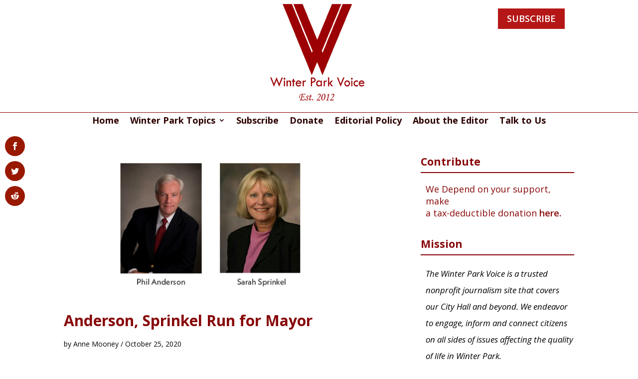

--- FILE ---
content_type: text/css
request_url: https://winterparkvoice.com/wp-content/et-cache/global/et-divi-customizer-global.min.css?ver=1765978578
body_size: 890
content:
body,.et_pb_column_1_2 .et_quote_content blockquote cite,.et_pb_column_1_2 .et_link_content a.et_link_main_url,.et_pb_column_1_3 .et_quote_content blockquote cite,.et_pb_column_3_8 .et_quote_content blockquote cite,.et_pb_column_1_4 .et_quote_content blockquote cite,.et_pb_blog_grid .et_quote_content blockquote cite,.et_pb_column_1_3 .et_link_content a.et_link_main_url,.et_pb_column_3_8 .et_link_content a.et_link_main_url,.et_pb_column_1_4 .et_link_content a.et_link_main_url,.et_pb_blog_grid .et_link_content a.et_link_main_url,body .et_pb_bg_layout_light .et_pb_post p,body .et_pb_bg_layout_dark .et_pb_post p{font-size:14px}.et_pb_slide_content,.et_pb_best_value{font-size:15px}body{color:#000000}body .et_pb_button{font-size:16px;background-color:#a03838;border-width:1px!important;border-color:rgba(175,22,22,0);border-radius:0px}body.et_pb_button_helper_class .et_pb_button,body.et_pb_button_helper_class .et_pb_module.et_pb_button{color:#ffffff}body .et_pb_button:after{font-size:25.6px}@media only screen and (min-width:1350px){.et_pb_row{padding:27px 0}.et_pb_section{padding:54px 0}.single.et_pb_pagebuilder_layout.et_full_width_page .et_post_meta_wrapper{padding-top:81px}.et_pb_fullwidth_section{padding:0}}body #page-container #sidebar{width:33%}body #page-container #left-area{width:67%}.et_right_sidebar #main-content .container:before{right:33%!important}.et_left_sidebar #main-content .container:before{left:33%!important}.et_pb_row_0_tb_header{margin-bottom:-15px!important}.et_pb_row_1_tb_header{position:relative;padding-top:55px!important}.et_pb_row_1_tb_header::before{content:'';position:absolute;top:-1px;left:50%;width:100vw;height:1px;background-color:#8B0000;transform:translateX(-50%);z-index:10}@media (max-width:980px){.et_pb_row_0_tb_header{margin-bottom:-10px!important}.et_pb_row_1_tb_header{padding-top:35px!important}.et_pb_row_1_tb_header::before{width:100%}}.et_pb_pricing_tables_0 .et_pb_pricing_heading{min-height:160px;display:flex;flex-direction:column;justify-content:space-between;padding:15px 10px;position:relative}.et_pb_pricing_tables_0 .et_pb_pricing_title{flex-shrink:0;margin-bottom:5px;line-height:1.1;text-align:center;word-break:break-word}.et_pb_pricing_tables_0 .et_pb_best_value{margin-top:auto;padding:10px 0 5px;text-align:center;font-size:14px;line-height:1.3}.et_pb_pricing_tables_1 .et_pb_pricing_heading{min-height:160px;display:flex;flex-direction:column;justify-content:space-between;padding:15px 10px;position:relative}.et_pb_pricing_tables_1 .et_pb_pricing_title{flex-shrink:0;margin-bottom:5px;line-height:1.1;text-align:center;word-break:break-word}.et_pb_pricing_tables_1 .et_pb_best_value{margin-top:auto;padding:10px 0 5px;text-align:center;font-size:14px;line-height:1.3}.et_pb_pricing_table_wrap{align-items:stretch}.et_pb_pricing_table{display:flex;flex-direction:column;height:100%}.et_pb_pricing_heading{flex-shrink:0}@media (max-width:980px){.et_pb_pricing_tables_0 .et_pb_pricing_heading,.et_pb_pricing_tables_1 .et_pb_pricing_heading{min-height:140px}.et_pb_pricing_tables_0 .et_pb_best_value,.et_pb_pricing_tables_1 .et_pb_best_value{padding:8px 0 4px}}@media (max-width:767px){.et_pb_pricing_heading{min-height:120px}}

--- FILE ---
content_type: text/css
request_url: https://winterparkvoice.com/wp-content/et-cache/5376/et-core-unified-tb-5085-tb-5115-deferred-5376.min.css?ver=1766139932
body_size: 782
content:
.et_pb_section_0_tb_header{min-height:180px;width:100%;max-width:100%}.et_pb_section_0_tb_header.et_pb_section{padding-top:0px;margin-top:7px}.et_pb_row_0_tb_header.et_pb_row{padding-top:0px!important;padding-bottom:19px!important;margin-top:0px!important;margin-bottom:0px!important;padding-top:0px;padding-bottom:19px}.et_pb_row_0_tb_header,body #page-container .et-db #et-boc .et-l .et_pb_row_0_tb_header.et_pb_row,body.et_pb_pagebuilder_layout.single #page-container #et-boc .et-l .et_pb_row_0_tb_header.et_pb_row,body.et_pb_pagebuilder_layout.single.et_full_width_page #page-container #et-boc .et-l .et_pb_row_0_tb_header.et_pb_row{max-width:100%}.et_pb_image_0_tb_header{text-align:center}.et_pb_button_0_tb_header_wrapper{margin-top:10px!important;margin-right:19px!important}body #page-container .et_pb_section .et_pb_button_0_tb_header{color:#ffffff!important;border-width:0px!important;border-color:rgba(0,0,0,0);border-radius:0px;font-size:18px;font-weight:600!important;background-color:#b51717}body #page-container .et_pb_section .et_pb_button_0_tb_header:after{font-size:1.6em}body.et_button_custom_icon #page-container .et_pb_button_0_tb_header:after{font-size:18px}.et_pb_button_0_tb_header,.et_pb_button_0_tb_header:after{transition:all 300ms ease 0ms}.et_pb_row_1_tb_header{height:75px}.et_pb_row_1_tb_header.et_pb_row{padding-top:0px!important;padding-bottom:0px!important;margin-top:0px!important;margin-right:auto!important;margin-bottom:-96px!important;margin-left:auto!important;padding-top:0px;padding-bottom:0px}.et_pb_menu_0_tb_header.et_pb_menu ul li a{font-weight:700;font-size:18px;color:#2d0000!important}.et_pb_menu_0_tb_header.et_pb_menu{background-color:#ffffff}.et_pb_menu_0_tb_header{width:100%;max-width:100%}.et_pb_menu_0_tb_header.et_pb_menu ul li.current-menu-item a{color:#910000!important}.et_pb_menu_0_tb_header.et_pb_menu .nav li ul{background-color:#ffffff!important;border-color:#c11b1b}.et_pb_menu_0_tb_header.et_pb_menu .et_mobile_menu{border-color:#c11b1b}.et_pb_menu_0_tb_header.et_pb_menu .et_mobile_menu,.et_pb_menu_0_tb_header.et_pb_menu .et_mobile_menu ul{background-color:#ffffff!important}.et_pb_menu_0_tb_header .et_pb_menu_inner_container>.et_pb_menu__logo-wrap,.et_pb_menu_0_tb_header .et_pb_menu__logo-slot{width:auto;max-width:100%}.et_pb_menu_0_tb_header .et_pb_menu_inner_container>.et_pb_menu__logo-wrap .et_pb_menu__logo img,.et_pb_menu_0_tb_header .et_pb_menu__logo-slot .et_pb_menu__logo-wrap img{height:auto;max-height:none}.et_pb_menu_0_tb_header .mobile_nav .mobile_menu_bar:before,.et_pb_menu_0_tb_header .et_pb_menu__icon.et_pb_menu__search-button,.et_pb_menu_0_tb_header .et_pb_menu__icon.et_pb_menu__close-search-button,.et_pb_menu_0_tb_header .et_pb_menu__icon.et_pb_menu__cart-button{color:#7EBEC5}@media only screen and (max-width:980px){.et_pb_image_0_tb_header .et_pb_image_wrap img{width:auto}body #page-container .et_pb_section .et_pb_button_0_tb_header:after{display:inline-block;opacity:0}body #page-container .et_pb_section .et_pb_button_0_tb_header:hover:after{opacity:1}}@media only screen and (max-width:767px){.et_pb_image_0_tb_header .et_pb_image_wrap img{width:auto}body #page-container .et_pb_section .et_pb_button_0_tb_header:after{display:inline-block;opacity:0}body #page-container .et_pb_section .et_pb_button_0_tb_header:hover:after{opacity:1}}.et_pb_section_0_tb_footer.et_pb_section{background-color:#303030!important}.et_pb_text_0_tb_footer.et_pb_text,.et_pb_text_1_tb_footer.et_pb_text{color:#ffffff!important}